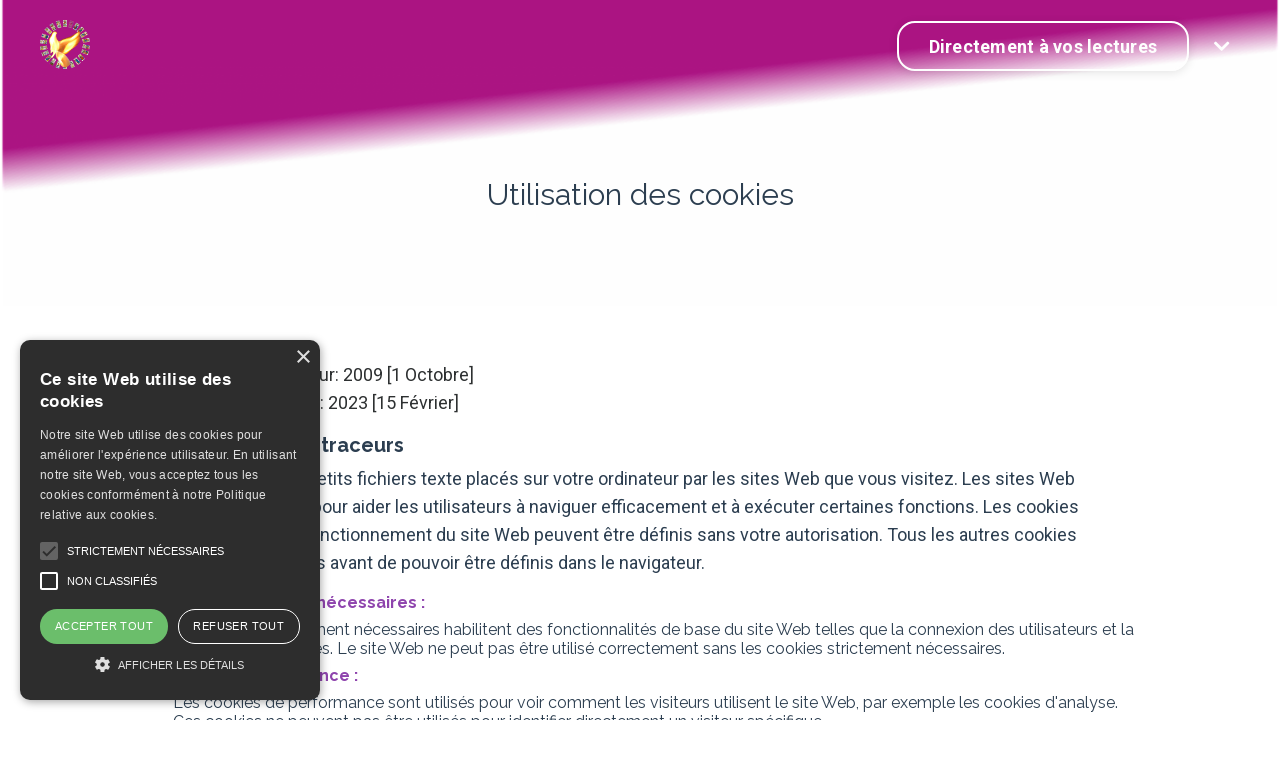

--- FILE ---
content_type: text/html; charset=utf-8
request_url: https://www.louisedollin.eu/utilisation-des-cookies
body_size: 7708
content:
<!doctype html>
<html lang="en">
  <head>
    
              <meta name="csrf-param" content="authenticity_token">
              <meta name="csrf-token" content="dtfsfxqZ2vLziJdoRTrldee+NzUW2mayhcp+ifbDoaNUBD8I/vqwgzF2nSTUFetV0bLQyysdtv8ze/2j9GHIlQ==">
            
    <title>
      
        Utilisation des cookies
      
    </title>
    <meta charset="utf-8" />
    <meta http-equiv="x-ua-compatible" content="ie=edge, chrome=1">
    <meta name="viewport" content="width=device-width, initial-scale=1, shrink-to-fit=no">
    
      <meta name="description" content="" />
    
    <meta property="og:type" content="website">
<meta property="og:url" content="https://www.louisedollin.eu/utilisation-des-cookies">
<meta name="twitter:card" content="summary_large_image">

<meta property="og:title" content="Utilisation des cookies">
<meta name="twitter:title" content="Utilisation des cookies">


<meta property="og:description" content="">
<meta name="twitter:description" content="">



    
      <link href="https://kajabi-storefronts-production.kajabi-cdn.com/kajabi-storefronts-production/themes/2151784487/settings_images/PPaMBcswRomsuqYjAdo1_Louise_Dollin_-_Logo_Roue-Aigle.png?v=2" rel="shortcut icon" />
    
    <link rel="canonical" href="https://www.louisedollin.eu/utilisation-des-cookies" />

    <!-- Google Fonts ====================================================== -->
    
      <link href="//fonts.googleapis.com/css?family=Roboto:400,700,400italic,700italic|Raleway:400,700,400italic,700italic" rel="stylesheet" type="text/css">
    

    <!-- Kajabi CSS ======================================================== -->
    <link rel="stylesheet" media="screen" href="https://kajabi-app-assets.kajabi-cdn.com/assets/core-0d125629e028a5a14579c81397830a1acd5cf5a9f3ec2d0de19efb9b0795fb03.css" />

    

    <link rel="stylesheet" href="https://use.fontawesome.com/releases/v5.15.2/css/all.css" crossorigin="anonymous">

    <link rel="stylesheet" media="screen" href="https://kajabi-storefronts-production.kajabi-cdn.com/kajabi-storefronts-production/themes/2151784487/assets/styles.css?1764802685218951" />

    <!-- Customer CSS ====================================================== -->
    <link rel="stylesheet" media="screen" href="https://kajabi-storefronts-production.kajabi-cdn.com/kajabi-storefronts-production/themes/2151784487/assets/overrides.css?1764802685218951" />
    <style>
  /* Custom CSS Added Via Theme Settings */
  /* CSS Overrides go here */
</style>


    <!-- Kajabi Editor Only CSS ============================================ -->
    

    <!-- Header hook ======================================================= -->
    <script type="text/javascript">
  var Kajabi = Kajabi || {};
</script>
<script type="text/javascript">
  Kajabi.currentSiteUser = {
    "id" : "-1",
    "type" : "Guest",
    "contactId" : "",
  };
</script>
<script type="text/javascript">
  Kajabi.theme = {
    activeThemeName: "Reach",
    previewThemeId: null,
    editor: false
  };
</script>
<meta name="turbo-prefetch" content="false">
<script type="text/javascript" charset="UTF-8" src="//cdn.cookie-script.com/s/b1edef8ad961191314aa9990def4a79a.js"></script><style type="text/css">
  #editor-overlay {
    display: none;
    border-color: #2E91FC;
    position: absolute;
    background-color: rgba(46,145,252,0.05);
    border-style: dashed;
    border-width: 3px;
    border-radius: 3px;
    pointer-events: none;
    cursor: pointer;
    z-index: 10000000000;
  }
  .editor-overlay-button {
    color: white;
    background: #2E91FC;
    border-radius: 2px;
    font-size: 13px;
    margin-inline-start: -24px;
    margin-block-start: -12px;
    padding-block: 3px;
    padding-inline: 10px;
    text-transform:uppercase;
    font-weight:bold;
    letter-spacing:1.5px;

    left: 50%;
    top: 50%;
    position: absolute;
  }
</style>
<script src="https://kajabi-app-assets.kajabi-cdn.com/vite/assets/track_analytics-999259ad.js" crossorigin="anonymous" type="module"></script><link rel="modulepreload" href="https://kajabi-app-assets.kajabi-cdn.com/vite/assets/stimulus-576c66eb.js" as="script" crossorigin="anonymous">
<link rel="modulepreload" href="https://kajabi-app-assets.kajabi-cdn.com/vite/assets/track_product_analytics-9c66ca0a.js" as="script" crossorigin="anonymous">
<link rel="modulepreload" href="https://kajabi-app-assets.kajabi-cdn.com/vite/assets/stimulus-e54d982b.js" as="script" crossorigin="anonymous">
<link rel="modulepreload" href="https://kajabi-app-assets.kajabi-cdn.com/vite/assets/trackProductAnalytics-3d5f89d8.js" as="script" crossorigin="anonymous">      <script type="text/javascript">
        if (typeof (window.rudderanalytics) === "undefined") {
          !function(){"use strict";window.RudderSnippetVersion="3.0.3";var sdkBaseUrl="https://cdn.rudderlabs.com/v3"
          ;var sdkName="rsa.min.js";var asyncScript=true;window.rudderAnalyticsBuildType="legacy",window.rudderanalytics=[]
          ;var e=["setDefaultInstanceKey","load","ready","page","track","identify","alias","group","reset","setAnonymousId","startSession","endSession","consent"]
          ;for(var n=0;n<e.length;n++){var t=e[n];window.rudderanalytics[t]=function(e){return function(){
          window.rudderanalytics.push([e].concat(Array.prototype.slice.call(arguments)))}}(t)}try{
          new Function('return import("")'),window.rudderAnalyticsBuildType="modern"}catch(a){}
          if(window.rudderAnalyticsMount=function(){
          "undefined"==typeof globalThis&&(Object.defineProperty(Object.prototype,"__globalThis_magic__",{get:function get(){
          return this},configurable:true}),__globalThis_magic__.globalThis=__globalThis_magic__,
          delete Object.prototype.__globalThis_magic__);var e=document.createElement("script")
          ;e.src="".concat(sdkBaseUrl,"/").concat(window.rudderAnalyticsBuildType,"/").concat(sdkName),e.async=asyncScript,
          document.head?document.head.appendChild(e):document.body.appendChild(e)
          },"undefined"==typeof Promise||"undefined"==typeof globalThis){var d=document.createElement("script")
          ;d.src="https://polyfill-fastly.io/v3/polyfill.min.js?version=3.111.0&features=Symbol%2CPromise&callback=rudderAnalyticsMount",
          d.async=asyncScript,document.head?document.head.appendChild(d):document.body.appendChild(d)}else{
          window.rudderAnalyticsMount()}window.rudderanalytics.load("2apYBMHHHWpiGqicceKmzPebApa","https://kajabiaarnyhwq.dataplane.rudderstack.com",{})}();
        }
      </script>
      <script type="text/javascript">
        if (typeof (window.rudderanalytics) !== "undefined") {
          rudderanalytics.page({"account_id":"2147596687","site_id":"2147612834"});
        }
      </script>
      <script type="text/javascript">
        if (typeof (window.rudderanalytics) !== "undefined") {
          (function () {
            function AnalyticsClickHandler (event) {
              const targetEl = event.target.closest('a') || event.target.closest('button');
              if (targetEl) {
                rudderanalytics.track('Site Link Clicked', Object.assign(
                  {"account_id":"2147596687","site_id":"2147612834"},
                  {
                    link_text: targetEl.textContent.trim(),
                    link_href: targetEl.href,
                    tag_name: targetEl.tagName,
                  }
                ));
              }
            };
            document.addEventListener('click', AnalyticsClickHandler);
          })();
        }
      </script>
<meta name='site_locale' content='en'><style type="text/css">
  body main {
    direction: ltr;
  }
  .slick-list {
    direction: ltr;
  }
</style>
<style type="text/css">
  /* Font Awesome 4 */
  .fa.fa-twitter{
    font-family:sans-serif;
  }
  .fa.fa-twitter::before{
    content:"𝕏";
    font-size:1.2em;
  }

  /* Font Awesome 5 */
  .fab.fa-twitter{
    font-family:sans-serif;
  }
  .fab.fa-twitter::before{
    content:"𝕏";
    font-size:1.2em;
  }
</style>
<link rel="stylesheet" href="https://cdn.jsdelivr.net/npm/@kajabi-ui/styles@1.0.4/dist/kajabi_products/kajabi_products.css" />
<script type="module" src="https://cdn.jsdelivr.net/npm/@pine-ds/core@3.14.0/dist/pine-core/pine-core.esm.js"></script>
<script nomodule src="https://cdn.jsdelivr.net/npm/@pine-ds/core@3.14.0/dist/pine-core/index.esm.js"></script>


  </head>

  <style>
  body {
    
      
    
  }
</style>

  <body id="encore-theme" class="background-unrecognized">
    


    <div id="section-header" data-section-id="header">

<style>
  /* Default Header Styles */
  .header {
    
      background-color: rgba(0, 0, 0, 0);
    
    font-size: 18px;
  }
  .header a,
  .header a.link-list__link,
  .header a.link-list__link:hover,
  .header a.social-icons__icon,
  .header .user__login a,
  .header .dropdown__item a,
  .header .dropdown__trigger:hover {
    color: #fefefe;
  }
  .header .dropdown__trigger {
    color: #fefefe !important;
  }
  /* Mobile Header Styles */
  @media (max-width: 767px) {
    .header {
      
        background-color: rgba(172, 20, 131, 0.624);
      
      font-size: 16px;
    }
    
      .header a,
      .header a.link-list__link,
      .header a.social-icons__icon,
      .header .dropdown__item a,
      .header .user__login a,
      .header a.link-list__link:hover,
      .header .dropdown__trigger:hover {
        color: #fefefe;
      }
      .header .dropdown__trigger {
        color: #fefefe !important;
      }
    
    .header .hamburger__slices .hamburger__slice {
      
        background-color: #fefefe;
      
    }
    
      .header a.link-list__link, .dropdown__item a, .header__content--mobile {
        text-align: right;
      }
    
    .header--overlay .header__content--mobile  {
      padding-bottom: 20px;
    }
  }
  /* Sticky Styles */
  
    .header.header--fixed {
      background-color: rgba(0, 0, 0, 0);
      
        background-color: rgba(172, 20, 131, 0.624);
      
      
        background-color: #fefefe;
      
    }
    
      .header.header--fixed a,
      .header.header--fixed a.link-list__link,
      .header.header--fixed a.link-list__link:hover,
      .header.header--fixed a.social-icons__icon,
      .header.header--fixed .dropdown__trigger:hover,
      .header.header--fixed .dropdown__item a,
      .header.header--fixed .user__login a {
        color: rgba(0, 0, 0, 0);
      }
    
    
      .header.header--fixed .dropdown__trigger {
        color: rgba(0, 0, 0, 0) !important;
      }
    
    .header.header--fixed .hamburger__slice {
      
        background-color: #2a042a;
      
    }
  
</style>

<div class="hidden">
  
    
  
    
  
    
  
  
  
  
</div>

<header class="header header--overlay stickyhidden--desktop   background-dark header--close-on-scroll" kjb-settings-id="sections_header_settings_background_color">
  <div class="hello-bars">
    
      
    
      
    
      
    
  </div>
  
    <div class="header__wrap">
      <div class="header__content header__content--desktop background-dark">
        <div class="container header__container media justify-content-right">
          
            
                <style>
@media (min-width: 768px) {
  #block-1555988494486 {
    text-align: left;
  }
} 
</style>

<div id="block-1555988494486" class="header__block header__block--logo header__block--show header__switch-content stretch" kjb-settings-id="sections_header_blocks_1555988494486_settings_stretch">
  <style>
  #block-1555988494486 {
    line-height: 1;
  }
  #block-1555988494486 .logo__image {
    display: block;
    width: 50px;
  }
  #block-1555988494486 .logo__text {
    color: rgba(0, 0, 0, 0);
  }
</style>

<a class="logo" href="/">
  
    
      <img class="logo__image" src="https://kajabi-storefronts-production.kajabi-cdn.com/kajabi-storefronts-production/themes/2151784487/settings_images/RX1pw3qaRW6yWa4uoqSi_Louise_Dollin_-_Logo_Roue-Aigle.png" kjb-settings-id="sections_header_blocks_1555988494486_settings_logo" alt="Louise Dollin Logo" />
    
  
</a>

</div>

              
          
            
                <style>
@media (min-width: 768px) {
  #block-1665204019191 {
    text-align: center;
  }
} 
</style>

<div id="block-1665204019191" class="header__block header__switch-content header__block--cta " kjb-settings-id="sections_header_blocks_1665204019191_settings_stretch">
  






<style>
  #block-1665204019191 .btn,
  [data-slick-id="1665204019191"] .block .btn {
    color: #fed701;
    border-color: #fefefe;
    border-radius: 18px;
    background-color: #fefefe;
  }
  #block-1665204019191 .btn--outline,
  [data-slick-id="1665204019191"] .block .btn--outline {
    background: transparent;
    color: #fefefe;
  }
</style>

<a class="btn btn--outline btn--medium btn--full" href="https://www.louisedollin.eu/store"   kjb-settings-id="sections_header_blocks_1665204019191_settings_btn_background_color" role="button">
  
    Directement à vos lectures
  
</a>

</div>

              
          
            
                <style>
@media (min-width: 768px) {
  #block-1665267601916 {
    text-align: left;
  }
} 
</style>

<div id="block-1665267601916" class="header__block header__switch-content header__block--dropdown " kjb-settings-id="sections_header_blocks_1665267601916_settings_stretch">
  <style>
  /* Dropdown menu colors for desktop */
  @media (min-width: 768px) {
    #block-1665267601916 .dropdown__menu {
      background-color: rgba(239, 242, 242, 0.63);
    }
    #block-1665267601916 .dropdown__item a {
      color: #370f70;
    }
  }
  /* Mobile menu text alignment */
  @media (max-width: 767px) {
    #block-1665267601916 .dropdown__item a {
      text-align: right;
    }
  }
</style>

<div class="dropdown" kjb-settings-id="sections_header_blocks_1665267601916_settings_trigger">
  <a class="dropdown__trigger">
    
    
      <i class="dropdown__icon fa fa-chevron-down"></i>
    
  </a>
  <div class="dropdown__menu dropdown__menu--text-left ">
    
      <span class="dropdown__item"><a href="https://www.louisedollin.eu/" >Accueil</a></span>
    
      <span class="dropdown__item"><a href="https://www.louisedollin.eu/lectures" >Lectures</a></span>
    
      <span class="dropdown__item"><a href="https://www.louisedollin.eu/louise" >Louise Dollin</a></span>
    
      <span class="dropdown__item"><a href="https://www.louisedollin.eu/store" >Boutique</a></span>
    
      <span class="dropdown__item"><a href="https://www.louisedollin.eu/contact" >Contact</a></span>
    
      <span class="dropdown__item"><a href="https://www.louisedollin.eu/blog" >Le blog</a></span>
    
      <span class="dropdown__item"><a href="https://www.louisedollin.eu/la-galerie-des-arcanes" >La galerie des arcanes</a></span>
    
      <span class="dropdown__item"><a href="https://www.louisedollin.eu/home" >Website in English</a></span>
    
  </div>
</div>

</div>

              
          
          
            <div class="hamburger hidden--desktop" kjb-settings-id="sections_header_settings_hamburger_color">
              <div class="hamburger__slices">
                <div class="hamburger__slice hamburger--slice-1"></div>
                <div class="hamburger__slice hamburger--slice-2"></div>
                <div class="hamburger__slice hamburger--slice-3"></div>
                <div class="hamburger__slice hamburger--slice-4"></div>
              </div>
            </div>
          
        </div>
      </div>
      <div class="header__content header__content--mobile">
        <div class="header__switch-content header__spacer"></div>
      </div>
    </div>
  
</header>

</div>
    <main>
      <div data-dynamic-sections=politique_de_confidentialit_copy_1><div id="section-1676363649523" data-section-id="1676363649523"><style>
  
    #section-1676363649523 {
      background-image: url(https://kajabi-storefronts-production.kajabi-cdn.com/kajabi-storefronts-production/file-uploads/themes/2151784487/settings_images/4231b8a-35c0-522d-2271-152340f5c8c_b63af8d4-029e-41d9-8cbe-2670d6ac5319.png);
      background-position: center;
    }
  
  #section-1676363649523 .section__overlay {
    position: absolute;
    width: 100%;
    height: 100%;
    left: 0;
    top: 0;
    background-color: rgba(0, 0, 0, 0);
  }
  #section-1676363649523 .sizer {
    padding-top: 40px;
    padding-bottom: 40px;
  }
  #section-1676363649523 .container {
    max-width: calc(1260px + 10px + 10px);
    padding-right: 10px;
    padding-left: 10px;
    
  }
  #section-1676363649523 .row {
    
  }
  #section-1676363649523 .container--full {
    width: 100%;
    max-width: calc(100% + 10px + 10px);
  }
  @media (min-width: 768px) {
    
      #section-1676363649523 {
        
      }
    
    #section-1676363649523 .sizer {
      padding-top: -70px;
      padding-bottom: -260px;
    }
    #section-1676363649523 .container {
      max-width: calc(1260px + 40px + 40px);
      padding-right: 40px;
      padding-left: 40px;
    }
    #section-1676363649523 .container--full {
      max-width: calc(100% + 40px + 40px);
    }
  }
  
  
</style>


<section kjb-settings-id="sections_1676363649523_settings_background_color"
  class="section
  
  
   background-dark "
  data-reveal-event=""
  data-reveal-offset=""
  data-reveal-units="seconds">
  <div class="sizer ">
    
    <div class="section__overlay"></div>
    <div class="container ">
      <div class="row align-items-center justify-content-center">
        
          




<style>
  /* flush setting */
  
  
  /* margin settings */
  #block-1676271135570_0, [data-slick-id="1676271135570_0"] {
    margin-top: 0px;
    margin-right: 0px;
    margin-bottom: 0px;
    margin-left: 0px;
  }
  #block-1676271135570_0 .block, [data-slick-id="1676271135570_0"] .block {
    /* border settings */
    border: 4px none black;
    border-radius: 4px;
    

    /* background color */
    
      background-color: rgba(0, 0, 0, 0);
    
    /* default padding for mobile */
    
      padding: 20px;
    
    
    
    /* mobile padding overrides */
    
    
    
    
    
  }

  @media (min-width: 768px) {
    /* desktop margin settings */
    #block-1676271135570_0, [data-slick-id="1676271135570_0"] {
      margin-top: 0px;
      margin-right: 0px;
      margin-bottom: 0px;
      margin-left: 0px;
    }
    #block-1676271135570_0 .block, [data-slick-id="1676271135570_0"] .block {
      /* default padding for desktop  */
      
        padding: 30px;
      
      
      /* desktop padding overrides */
      
      
      
      
      
    }
  }
  /* mobile text align */
  @media (max-width: 767px) {
    #block-1676271135570_0, [data-slick-id="1676271135570_0"] {
      text-align: left;
    }
  }
</style>



<div
  id="block-1676271135570_0"
  class="
  block-type--text
  text-left
  col-10
  
  
  
    
  
  
  "
  
  data-reveal-event=""
  data-reveal-offset=""
  data-reveal-units="seconds"
  
    kjb-settings-id="sections_1676363649523_blocks_1676271135570_0_settings_width"
    >
  <div class="block
    box-shadow-none
     background-dark"
    
      data-aos="none"
      data-aos-delay="0"
      data-aos-duration="0"
    
    >
    
    <style>
  
  #block-1577982541036_0 .btn {
    margin-top: 1rem;
  }
</style>

<h3 style="text-align: center;"><span style="color: #2c3e50;">Utilisation des cookies</span></h3>

  </div>
</div>


        
      </div>
    </div>
  </div>
</section>
</div><div id="section-1676363649524" data-section-id="1676363649524"><style>
  
  #section-1676363649524 .section__overlay {
    position: absolute;
    width: 100%;
    height: 100%;
    left: 0;
    top: 0;
    background-color: ;
  }
  #section-1676363649524 .sizer {
    padding-top: 40px;
    padding-bottom: 40px;
  }
  #section-1676363649524 .container {
    max-width: calc(1260px + 10px + 10px);
    padding-right: 10px;
    padding-left: 10px;
    
  }
  #section-1676363649524 .row {
    
  }
  #section-1676363649524 .container--full {
    width: 100%;
    max-width: calc(100% + 10px + 10px);
  }
  @media (min-width: 768px) {
    
    #section-1676363649524 .sizer {
      padding-top: -250px;
      padding-bottom: -355px;
    }
    #section-1676363649524 .container {
      max-width: calc(1260px + 40px + 40px);
      padding-right: 40px;
      padding-left: 40px;
    }
    #section-1676363649524 .container--full {
      max-width: calc(100% + 40px + 40px);
    }
  }
  
  
</style>


<section kjb-settings-id="sections_1676363649524_settings_background_color"
  class="section
  
  
   "
  data-reveal-event=""
  data-reveal-offset=""
  data-reveal-units="seconds">
  <div class="sizer ">
    
    <div class="section__overlay"></div>
    <div class="container ">
      <div class="row align-items-center justify-content-center">
        
          




<style>
  /* flush setting */
  
  
  /* margin settings */
  #block-1676271298363_0, [data-slick-id="1676271298363_0"] {
    margin-top: 0px;
    margin-right: 0px;
    margin-bottom: 0px;
    margin-left: 0px;
  }
  #block-1676271298363_0 .block, [data-slick-id="1676271298363_0"] .block {
    /* border settings */
    border: 4px none black;
    border-radius: 4px;
    

    /* background color */
    
    /* default padding for mobile */
    
    
    
    /* mobile padding overrides */
    
    
    
    
    
  }

  @media (min-width: 768px) {
    /* desktop margin settings */
    #block-1676271298363_0, [data-slick-id="1676271298363_0"] {
      margin-top: 0px;
      margin-right: 0px;
      margin-bottom: 0px;
      margin-left: 0px;
    }
    #block-1676271298363_0 .block, [data-slick-id="1676271298363_0"] .block {
      /* default padding for desktop  */
      
      
      /* desktop padding overrides */
      
      
      
      
      
    }
  }
  /* mobile text align */
  @media (max-width: 767px) {
    #block-1676271298363_0, [data-slick-id="1676271298363_0"] {
      text-align: left;
    }
  }
</style>



<div
  id="block-1676271298363_0"
  class="
  block-type--text
  text-left
  col-10
  
  
  
    
  
  
  "
  
  data-reveal-event=""
  data-reveal-offset=""
  data-reveal-units="seconds"
  
    kjb-settings-id="sections_1676363649524_blocks_1676271298363_0_settings_width"
    >
  <div class="block
    box-shadow-none
    "
    
      data-aos="none"
      data-aos-delay="0"
      data-aos-duration="0"
    
    >
    
    <style>
  
  #block-1577982541036_0 .btn {
    margin-top: 1rem;
  }
</style>

<p>Date d'entr&eacute;e en vigueur: 2009 [1 Octobre]<br />Derni&egrave;re mise &agrave; jour le: 2023 [15 F&eacute;vrier]</p>
<h5><strong><span style="color: #2c3e50;">Cookies et autres traceurs</span></strong></h5>
<p><span style="color: #2c3e50;">Les cookies sont de petits fichiers texte plac&eacute;s sur votre ordinateur par les sites Web que vous visitez. Les sites Web utilisent des cookies pour aider les utilisateurs &agrave; naviguer efficacement et &agrave; ex&eacute;cuter certaines fonctions. Les cookies n&eacute;cessaires au bon fonctionnement du site Web peuvent &ecirc;tre d&eacute;finis sans votre autorisation. Tous les autres cookies doivent &ecirc;tre approuv&eacute;s avant de pouvoir &ecirc;tre d&eacute;finis dans le navigateur.<br /></span></p>
<h6><strong><span style="color: #8e44ad;">Cookies strictement n&eacute;cessaires :</span></strong></h6>
<h6 style="padding-left: 30px;"><span style="color: #2c3e50;">Les cookies strictement n&eacute;cessaires habilitent des fonctionnalit&eacute;s de base du site Web telles que la connexion des utilisateurs et la gestion des comptes. Le site Web ne peut pas &ecirc;tre utilis&eacute; correctement sans les cookies strictement n&eacute;cessaires.</span></h6>
<h6><strong><span style="color: #2c3e50;"><span style="color: #8e44ad;">Cookies de performance :</span></span></strong></h6>
<h6 style="padding-left: 30px;"><span style="color: #2c3e50;">Les cookies de performance sont utilis&eacute;s pour voir comment les visiteurs utilisent le site Web, par exemple les cookies d'analyse. Ces cookies ne peuvent pas &ecirc;tre utilis&eacute;s pour identifier directement un visiteur sp&eacute;cifique.</span></h6>
<h6><strong><span style="color: #2c3e50;"><span style="color: #8e44ad;">Cookies de ciblage :</span></span></strong></h6>
<h6 style="padding-left: 30px;"><span style="color: #2c3e50;">Les cookies de ciblage sont utilis&eacute;s pour identifier les visiteurs sur diff&eacute;rents sites Web, par exemple les partenaires de contenu, les r&eacute;seaux de banni&egrave;res. Ces cookies peuvent &ecirc;tre utilis&eacute;s par les entreprises pour cr&eacute;er un profil des int&eacute;r&ecirc;ts des visiteurs ou afficher des publicit&eacute;s pertinentes sur d'autres sites Web.</span></h6>
<h6><strong><span style="color: #2c3e50;"><span style="color: #8e44ad;">Cookies de fonctionnalit&eacute; : </span></span></strong></h6>
<h6 style="padding-left: 30px;"><span style="color: #2c3e50;">Les cookies de fonctionnalit&eacute; sont utilis&eacute;s pour m&eacute;moriser les informations des visiteurs sur le site Web, comme. la langue, le fuseau horaire, le contenu am&eacute;lior&eacute;.</span></h6>
<h6><strong><span style="color: #2c3e50;"><span style="color: #8e44ad;">Cookies non classifi&eacute;s :</span></span></strong></h6>
<h6 style="padding-left: 30px;"><span style="color: #2c3e50;">Les cookies non classifi&eacute;s sont des cookies qui n'appartiennent &agrave; aucune autre cat&eacute;gorie ou qui sont en cours de cat&eacute;gorisation.<br /></span></h6>
<p><span style="color: #2c3e50;">Louise Dollin utilise des cookies et d&rsquo;autres traceurs sur son site web. Vous pouvez toutefois choisir &agrave; tout moment de d&eacute;sactiver les cookies par le param&eacute;trage dans votre navigateur.</span></p>
<h5><strong><span style="color: #2c3e50;">NOTE :</span></strong></h5>
<p><span style="color: #2c3e50;">Le site internet de Louise Dollin est &ldquo;powered by&rdquo; Kajabi. De surcro&icirc;t, Louise Dollin vous invite &eacute;galement &agrave; visiter la page de la plateforme Kajabi concernant leur politique d'utilisation des cookies &agrave; : </span><span style="color: #8e44ad;"><a href="https://kajabi.com/policies/cookie-notice" style="color: #8e44ad;">https://kajabi.com/policies/privacy </a></span></p>
<p>&nbsp;</p>
<p>&nbsp;</p>

  </div>
</div>


        
      </div>
    </div>
  </div>
</section>
</div></div>
    </main>
    <div id="section-footer" data-section-id="footer">
  <style>
    #section-footer {
      -webkit-box-flex: 1;
      -ms-flex-positive: 1;
      flex-grow: 1;
      display: -webkit-box;
      display: -ms-flexbox;
      display: flex;
    }
    .footer {
      -webkit-box-flex: 1;
      -ms-flex-positive: 1;
      flex-grow: 1;
    }
  </style>

<style>
  .footer {
    background-color: rgba(50, 2, 0, 0);
  }
  .footer, .footer__block {
    font-size: 16px;
    color: #95a5a6;
  }
  .footer .logo__text {
    color: ;
  }
  .footer .link-list__links {
    width: 100%;
  }
  .footer a.link-list__link {
    color: #95a5a6;
  }
  .footer .link-list__link:hover {
    color: #95a5a6;
  }
  .copyright {
    color: ;
  }
  @media (min-width: 768px) {
    .footer, .footer__block {
      font-size: 18px;
    }
  }
  .powered-by a {
    color:  !important;
  }
  
</style>

<footer class="footer   background-dark  " kjb-settings-id="sections_footer_settings_background_color">
  <div class="footer__content">
    <div class="container footer__container media">
      
        
            




<style>
  /* flush setting */
  
  
  /* margin settings */
  #block-1676344702296, [data-slick-id="1676344702296"] {
    margin-top: 0px;
    margin-right: 0px;
    margin-bottom: 0px;
    margin-left: 0px;
  }
  #block-1676344702296 .block, [data-slick-id="1676344702296"] .block {
    /* border settings */
    border: 4px  black;
    border-radius: 4px;
    

    /* background color */
    
      background-color: ;
    
    /* default padding for mobile */
    
      padding: 20px;
    
    
      padding: 20px;
    
    
      
        padding: 20px;
      
    
    /* mobile padding overrides */
    
    
      padding-top: 0px;
    
    
      padding-right: 0px;
    
    
      padding-bottom: 0px;
    
    
      padding-left: 0px;
    
  }

  @media (min-width: 768px) {
    /* desktop margin settings */
    #block-1676344702296, [data-slick-id="1676344702296"] {
      margin-top: 0px;
      margin-right: 0px;
      margin-bottom: 0px;
      margin-left: 0px;
    }
    #block-1676344702296 .block, [data-slick-id="1676344702296"] .block {
      /* default padding for desktop  */
      
        padding: 30px;
      
      
        
          padding: 30px;
        
      
      /* desktop padding overrides */
      
      
        padding-top: 0px;
      
      
        padding-right: 0px;
      
      
        padding-bottom: 0px;
      
      
        padding-left: 0px;
      
    }
  }
  /* mobile text align */
  @media (max-width: 767px) {
    #block-1676344702296, [data-slick-id="1676344702296"] {
      text-align: center;
    }
  }
</style>



<div
  id="block-1676344702296"
  class="
  block-type--link_list
  text-left
  col-
  
  
  
  
  "
  
  data-reveal-event=""
  data-reveal-offset=""
  data-reveal-units=""
  
    kjb-settings-id="sections_footer_blocks_1676344702296_settings_width"
    >
  <div class="block
    box-shadow-
    "
    
      data-aos="-"
      data-aos-delay=""
      data-aos-duration=""
    
    >
    
    <style>
  #block-1676344702296 .link-list__title {
    color: ;
  }
  #block-1676344702296 .link-list__link {
    color: #95a5a6;
  }
</style>



<div class="link-list link-list--row link-list--desktop-left link-list--mobile-center">
  
  <div class="link-list__links" kjb-settings-id="sections_footer_blocks_1676344702296_settings_menu">
    
      <a class="link-list__link" href="https://www.louisedollin.eu/politique-confidentialite"  target="_blank" rel="noopener" >Politque de confidentialité</a>
    
      <a class="link-list__link" href="https://www.louisedollin.eu/utilisation-des-cookies"  target="_blank" rel="noopener" >Utilisation des cookies</a>
    
  </div>
</div>

  </div>
</div>


          
      
        
            <div id="block-1667904387136" class="footer__block ">
  <style>
  #block-1667904387136 {
    line-height: 1;
  }
  #block-1667904387136 .logo__image {
    display: block;
    width: 250px;
  }
  #block-1667904387136 .logo__text {
    color: ;
  }
</style>

<a class="logo" href="/">
  
    
      <img class="logo__image" src="https://kajabi-storefronts-production.kajabi-cdn.com/kajabi-storefronts-production/themes/2151784487/settings_images/X9YLHKgrR7CRuE3Lmqlb_Footer-2.png" kjb-settings-id="sections_footer_blocks_1667904387136_settings_logo" alt="Footer Logo" />
    
  
</a>

</div>

          
      
    </div>
    

  </div>

</footer>

</div>
    <div id="section-exit_pop" data-section-id="exit_pop"><style>
  #exit-pop .modal__content {
    background: ;
  }
  
    #exit-pop .modal__body, #exit-pop .modal__content {
      padding: 0;
    }
    #exit-pop .row {
      margin: 0;
    }
  
</style>






</div>
    <div id="section-two_step" data-section-id="two_step"><style>
  #two-step .modal__content {
    background: ;
  }
  
</style>

<div class="modal two-step" id="two-step" kjb-settings-id="sections_two_step_settings_two_step_edit">
  <div class="modal__content background-unrecognized">
    <div class="close-x">
      <div class="close-x__part"></div>
      <div class="close-x__part"></div>
    </div>
    <div class="modal__body row text- align-items-start justify-content-left">
      
         
              




<style>
  /* flush setting */
  
  
  /* margin settings */
  #block-1668156374010, [data-slick-id="1668156374010"] {
    margin-top: 0px;
    margin-right: 0px;
    margin-bottom: 0px;
    margin-left: 0px;
  }
  #block-1668156374010 .block, [data-slick-id="1668156374010"] .block {
    /* border settings */
    border: 4px none black;
    border-radius: 4px;
    

    /* background color */
    
    /* default padding for mobile */
    
    
    
    /* mobile padding overrides */
    
    
    
    
    
  }

  @media (min-width: 768px) {
    /* desktop margin settings */
    #block-1668156374010, [data-slick-id="1668156374010"] {
      margin-top: 0px;
      margin-right: 0px;
      margin-bottom: 0px;
      margin-left: 0px;
    }
    #block-1668156374010 .block, [data-slick-id="1668156374010"] .block {
      /* default padding for desktop  */
      
      
      /* desktop padding overrides */
      
      
      
      
      
    }
  }
  /* mobile text align */
  @media (max-width: 767px) {
    #block-1668156374010, [data-slick-id="1668156374010"] {
      text-align: center;
    }
  }
</style>



<div
  id="block-1668156374010"
  class="
  block-type--form
  text-center
  col-12
  
  
  
  
  "
  
  data-reveal-event=""
  data-reveal-offset=""
  data-reveal-units=""
  
    kjb-settings-id="sections_two_step_blocks_1668156374010_settings_width"
    >
  <div class="block
    box-shadow-none
    "
    
      data-aos="-"
      data-aos-delay=""
      data-aos-duration=""
    
    >
    
    








<style>
  #block-1668156374010 .form-btn {
    border-color: #95a5a6;
    border-radius: 18px;
    background: #95a5a6;
    color: #95a5a6;
  }
  #block-1668156374010 .btn--outline {
    color: #95a5a6;
    background: transparent;
  }
  #block-1668156374010 .disclaimer-text {
    font-size: 16px;
    margin-top: 1.25rem;
    margin-bottom: 0;
    color: #888;
  }
</style>



<div class="form">
  <div kjb-settings-id="sections_two_step_blocks_1668156374010_settings_text"></div>
  
    <form data-parsley-validate="true" data-kjb-disable-on-submit="true" action="https://www.louisedollin.eu/forms/2147955646/form_submissions" accept-charset="UTF-8" method="post"><input name="utf8" type="hidden" value="&#x2713;" autocomplete="off" /><input type="hidden" name="authenticity_token" value="dtfsfxqZ2vLziJdoRTrldee+NzUW2mayhcp+ifbDoaNUBD8I/vqwgzF2nSTUFetV0bLQyysdtv8ze/2j9GHIlQ==" autocomplete="off" /><input type="text" name="website_url" autofill="off" placeholder="Skip this field" style="display: none;" /><input type="hidden" name="kjb_fk_checksum" autofill="off" value="4833e5af6e6a87df48cc90e465587de1" />
      <div class="">
        <input type="hidden" name="thank_you_url" value="">
        
          <div class="text-field form-group"><input type="text" name="form_submission[custom_9]" id="form_submission_custom_9" value="" class="form-control" placeholder="Prénom" /></div>
        
          <div class="text-field form-group"><input type="text" name="form_submission[custom_10]" id="form_submission_custom_10" value="" class="form-control" placeholder="Nom" /></div>
        
          <div class="email-field form-group"><input required="required" class="form-control" placeholder="Email Address" type="email" name="form_submission[email]" id="form_submission_email" /></div>
        
          <div class="select-box-field form-group"><select name="form_submission[custom_3]" id="form_submission_custom_3" required="required" class="form-control" placeholder="Sujet"><option value="">Sujet</option><option value="Demande de lecture">Demande de lecture</option>
<option value="Demande d&#39;informations">Demande d&#39;informations</option>
<option value="Cadeau lecture">Cadeau lecture</option>
<option value="Envoyer vos informations personnelles">Envoyer vos informations personnelles</option>
<option value="Autre">Autre</option></select></div>
        
          <div class="text-area-field form-group"><textarea name="form_submission[custom_1]" id="form_submission_custom_1" required="required" class="form-control" placeholder="Message">
</textarea></div>
        
          <div class="checkbox-field form-group"><input type="hidden" name="form_submission[custom_13]" id="form_submission_custom_13" value="0" autocomplete="off" /><label><input type="checkbox" name="form_submission[custom_13]" id="form_submission_custom_13" value="1" required="required" class="form-control" placeholder="J&#39;accepte que mes informations personnelles soient utilisées dans le cadre stricte de cette demande de contact" data-parsley-multiple="vpvjai7s" /><span class="overlay"></span><span class="text">J&#39;accepte que mes informations personnelles soient utilisées dans le cadre stricte de cette demande de contact</span></label></div>
        
        <div>
          
          <button id="form-button" class="form-btn btn--outline btn--auto btn--small" type="submit" kjb-settings-id="sections_two_step_blocks_1668156374010_settings_btn_text" role="button">
            Submit
          </button>
        </div>
      </div>
    </form>
    
  
</div>

  </div>
</div>


          
      
    </div>
  </div>
</div>



</div>
    <!-- Javascripts ======================================================= -->
<script charset='ISO-8859-1' src='https://fast.wistia.com/assets/external/E-v1.js'></script>
<script charset='ISO-8859-1' src='https://fast.wistia.com/labs/crop-fill/plugin.js'></script>
<script src="https://kajabi-app-assets.kajabi-cdn.com/assets/encore_core-9ce78559ea26ee857d48a83ffa8868fa1d6e0743c6da46efe11250e7119cfb8d.js"></script>
<script src="https://kajabi-storefronts-production.kajabi-cdn.com/kajabi-storefronts-production/themes/2151784487/assets/scripts.js?1764802685218951"></script>



<!-- Customer JS ======================================================= -->
<script>
  /* Custom JS Added Via Theme Settings */
  /* Javascript code goes here */
</script>


  </body>
</html>